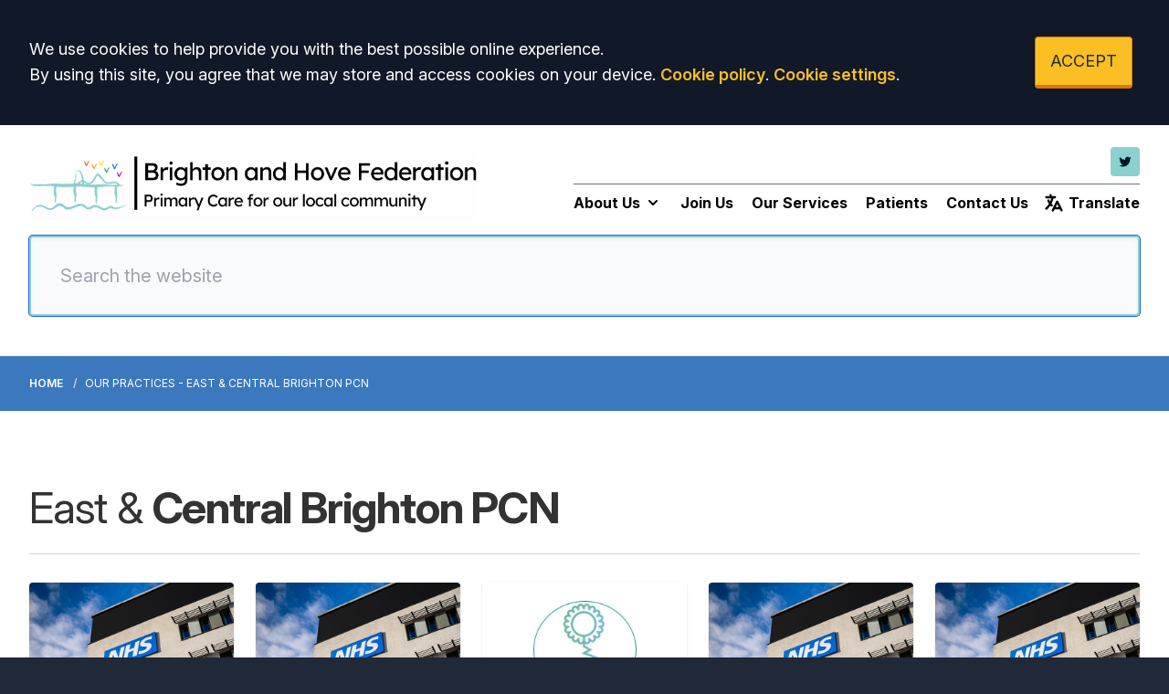

--- FILE ---
content_type: text/html; charset=utf-8
request_url: https://www.brightonandhovefed.co.uk/east-central-brighton-pcn
body_size: 6544
content:
<!DOCTYPE html>
<html lang="en">
<head>
	<meta charset="utf-8">
	<meta http-equiv="X-UA-Compatible" content="IE=Edge">
	<meta name="viewport" content="width=device-width, initial-scale=1.0">
	<meta name="brand" content="treeviewdesigns">
	<meta name="theme" content="Luna">
	<meta name="csrf-token" content="SnZw8tEJRnzncaxaca9WDO300cYj0T7hLREouaZm">
	<meta name="search" content="{&quot;type&quot;:&quot;algolia&quot;,&quot;index&quot;:&quot;site_index&quot;,&quot;app_id&quot;:&quot;7SBZAJ4RKD&quot;,&quot;search_key&quot;:&quot;9811003ed89802667def141105ae77d9&quot;,&quot;show_logo&quot;:&quot;true&quot;}">
	<meta name="js-files" content="{&quot;images\/structure\/search-by-algolia-light-background.svg&quot;:&quot;https:\/\/d2m1owqtx0c1qg.cloudfront.net\/themes\/luna\/default\/images\/structure\/search-by-algolia-light-background.svg&quot;}">
	<meta name="opening-hours" content="{&quot;monday&quot;:{&quot;from&quot;:&quot;00:00&quot;,&quot;to&quot;:&quot;00:00&quot;,&quot;is_closed&quot;:false},&quot;tuesday&quot;:{&quot;from&quot;:&quot;00:00&quot;,&quot;to&quot;:&quot;00:00&quot;,&quot;is_closed&quot;:false},&quot;wednesday&quot;:{&quot;from&quot;:&quot;00:00&quot;,&quot;to&quot;:&quot;00:00&quot;,&quot;is_closed&quot;:false},&quot;thursday&quot;:{&quot;from&quot;:&quot;00:00&quot;,&quot;to&quot;:&quot;00:00&quot;,&quot;is_closed&quot;:false},&quot;friday&quot;:{&quot;from&quot;:&quot;00:00&quot;,&quot;to&quot;:&quot;00:00&quot;,&quot;is_closed&quot;:false},&quot;saturday&quot;:{&quot;from&quot;:&quot;00:00&quot;,&quot;to&quot;:&quot;00:00&quot;,&quot;is_closed&quot;:false},&quot;sunday&quot;:{&quot;from&quot;:null,&quot;to&quot;:null,&quot;is_closed&quot;:true}}">
	<meta name="nav" content="{&quot;main&quot;:[{&quot;id&quot;:69,&quot;master_id&quot;:1,&quot;label&quot;:&quot;About Us&quot;,&quot;type&quot;:&quot;links-sub-navigation&quot;,&quot;url&quot;:null,&quot;body&quot;:null,&quot;target&quot;:&quot;_self&quot;,&quot;rel&quot;:null,&quot;subs&quot;:[{&quot;id&quot;:76,&quot;master_id&quot;:69,&quot;label&quot;:&quot;About Us&quot;,&quot;type&quot;:&quot;internal-resource&quot;,&quot;url&quot;:&quot;\/about-us&quot;,&quot;body&quot;:null,&quot;target&quot;:&quot;_self&quot;,&quot;rel&quot;:null,&quot;subs&quot;:[]},{&quot;id&quot;:71,&quot;master_id&quot;:69,&quot;label&quot;:&quot;Who We Are&quot;,&quot;type&quot;:&quot;internal-resource&quot;,&quot;url&quot;:&quot;\/who-we-are&quot;,&quot;body&quot;:null,&quot;target&quot;:&quot;_self&quot;,&quot;rel&quot;:null,&quot;subs&quot;:[]},{&quot;id&quot;:72,&quot;master_id&quot;:69,&quot;label&quot;:&quot;Our Strategy&quot;,&quot;type&quot;:&quot;internal-resource&quot;,&quot;url&quot;:&quot;\/our-strategy&quot;,&quot;body&quot;:null,&quot;target&quot;:&quot;_self&quot;,&quot;rel&quot;:null,&quot;subs&quot;:[]},{&quot;id&quot;:73,&quot;master_id&quot;:69,&quot;label&quot;:&quot;Our Practices&quot;,&quot;type&quot;:&quot;internal-resource&quot;,&quot;url&quot;:&quot;\/our-practices&quot;,&quot;body&quot;:null,&quot;target&quot;:&quot;_self&quot;,&quot;rel&quot;:null,&quot;subs&quot;:[]},{&quot;id&quot;:74,&quot;master_id&quot;:69,&quot;label&quot;:&quot;What is a Federation?&quot;,&quot;type&quot;:&quot;internal-resource&quot;,&quot;url&quot;:&quot;\/what-is-a-federation&quot;,&quot;body&quot;:null,&quot;target&quot;:&quot;_self&quot;,&quot;rel&quot;:null,&quot;subs&quot;:[]},{&quot;id&quot;:75,&quot;master_id&quot;:69,&quot;label&quot;:&quot;News and Events&quot;,&quot;type&quot;:&quot;internal-resource&quot;,&quot;url&quot;:&quot;\/news-events&quot;,&quot;body&quot;:null,&quot;target&quot;:&quot;_self&quot;,&quot;rel&quot;:null,&quot;subs&quot;:[]}]},{&quot;id&quot;:61,&quot;master_id&quot;:1,&quot;label&quot;:&quot;Join Us&quot;,&quot;type&quot;:&quot;internal-resource&quot;,&quot;url&quot;:&quot;\/join-us&quot;,&quot;body&quot;:null,&quot;target&quot;:&quot;_self&quot;,&quot;rel&quot;:null,&quot;subs&quot;:[]},{&quot;id&quot;:62,&quot;master_id&quot;:1,&quot;label&quot;:&quot;Our Services&quot;,&quot;type&quot;:&quot;internal-resource&quot;,&quot;url&quot;:&quot;\/services&quot;,&quot;body&quot;:null,&quot;target&quot;:&quot;_self&quot;,&quot;rel&quot;:null,&quot;subs&quot;:[]},{&quot;id&quot;:64,&quot;master_id&quot;:1,&quot;label&quot;:&quot;Patients&quot;,&quot;type&quot;:&quot;internal-resource&quot;,&quot;url&quot;:&quot;\/patients&quot;,&quot;body&quot;:null,&quot;target&quot;:&quot;_self&quot;,&quot;rel&quot;:null,&quot;subs&quot;:[]},{&quot;id&quot;:46,&quot;master_id&quot;:1,&quot;label&quot;:&quot;Contact Us&quot;,&quot;type&quot;:&quot;internal-resource&quot;,&quot;url&quot;:&quot;\/contact&quot;,&quot;body&quot;:null,&quot;target&quot;:&quot;_self&quot;,&quot;rel&quot;:null,&quot;subs&quot;:[]}],&quot;footer&quot;:[{&quot;id&quot;:10,&quot;master_id&quot;:2,&quot;label&quot;:&quot;Terms of Use&quot;,&quot;type&quot;:&quot;internal-resource&quot;,&quot;url&quot;:&quot;\/cookies&quot;,&quot;body&quot;:null,&quot;target&quot;:&quot;_self&quot;,&quot;rel&quot;:null,&quot;subs&quot;:[]},{&quot;id&quot;:11,&quot;master_id&quot;:2,&quot;label&quot;:&quot;Disclaimer&quot;,&quot;type&quot;:&quot;internal-resource&quot;,&quot;url&quot;:&quot;\/events&quot;,&quot;body&quot;:null,&quot;target&quot;:&quot;_self&quot;,&quot;rel&quot;:null,&quot;subs&quot;:[]},{&quot;id&quot;:12,&quot;master_id&quot;:2,&quot;label&quot;:&quot;Accessibility Statement&quot;,&quot;type&quot;:&quot;internal-resource&quot;,&quot;url&quot;:&quot;\/cookies&quot;,&quot;body&quot;:null,&quot;target&quot;:&quot;_self&quot;,&quot;rel&quot;:null,&quot;subs&quot;:[]},{&quot;id&quot;:14,&quot;master_id&quot;:2,&quot;label&quot;:&quot;Cookies&quot;,&quot;type&quot;:&quot;internal-resource&quot;,&quot;url&quot;:&quot;\/cookies&quot;,&quot;body&quot;:null,&quot;target&quot;:&quot;_self&quot;,&quot;rel&quot;:null,&quot;subs&quot;:[]},{&quot;id&quot;:15,&quot;master_id&quot;:2,&quot;label&quot;:&quot;Site Map&quot;,&quot;type&quot;:&quot;external-resource&quot;,&quot;url&quot;:&quot;sitemap.xml&quot;,&quot;body&quot;:null,&quot;target&quot;:&quot;_self&quot;,&quot;rel&quot;:null,&quot;subs&quot;:[]}]}">
	<meta name="cookies" content="{&quot;third_party_cookies&quot;:&quot;off&quot;,&quot;third_party_enabled&quot;:false}">
	<meta name="insights" content="{&quot;enabled&quot;:false,&quot;feedbackEnabled&quot;:true,&quot;gtm_id&quot;:null}">
	<meta name="captcha-site-key" content="6Lca5-UeAAAAAAHQsZMzaLb68lS0GOjrslIfeA4S">
	<title>East &amp; Central Brighton PCN</title><meta name="description" content="East &amp; Central Brighton PCN"><meta name="author" content="Tree View Designs"><meta name="google-maps-api-key" content="AIzaSyAeMBga8aWWpl6lB8aKtIk5tNA4n0a-9bw">
	<link rel="apple-touch-icon" sizes="57x57" href="https://d2m1owqtx0c1qg.cloudfront.net/themes/resources/favicon/apple-icon-57x57.png">
<link rel="apple-touch-icon" sizes="60x60" href="https://d2m1owqtx0c1qg.cloudfront.net/themes/resources/favicon/apple-icon-60x60.png">
<link rel="apple-touch-icon" sizes="72x72" href="https://d2m1owqtx0c1qg.cloudfront.net/themes/resources/favicon/apple-icon-72x72.png">
<link rel="apple-touch-icon" sizes="76x76" href="https://d2m1owqtx0c1qg.cloudfront.net/themes/resources/favicon/apple-icon-76x76.png">
<link rel="apple-touch-icon" sizes="114x114" href="https://d2m1owqtx0c1qg.cloudfront.net/themes/resources/favicon/apple-icon-114x114.png">
<link rel="apple-touch-icon" sizes="120x120" href="https://d2m1owqtx0c1qg.cloudfront.net/themes/resources/favicon/apple-icon-120x120.png">
<link rel="apple-touch-icon" sizes="144x144" href="https://d2m1owqtx0c1qg.cloudfront.net/themes/resources/favicon/apple-icon-144x144.png">
<link rel="apple-touch-icon" sizes="152x152" href="https://d2m1owqtx0c1qg.cloudfront.net/themes/resources/favicon/apple-icon-152x152.png">
<link rel="apple-touch-icon" sizes="180x180" href="https://d2m1owqtx0c1qg.cloudfront.net/themes/resources/favicon/apple-icon-180x180.png">
<link rel="icon" type="image/png" sizes="192x192"  href="https://d2m1owqtx0c1qg.cloudfront.net/themes/resources/favicon/android-icon-192x192.png">
<link rel="icon" type="image/png" sizes="32x32" href="https://d2m1owqtx0c1qg.cloudfront.net/themes/resources/favicon/favicon-32x32.png">
<link rel="icon" type="image/png" sizes="96x96" href="https://d2m1owqtx0c1qg.cloudfront.net/themes/resources/favicon/favicon-96x96.png">
<link rel="icon" type="image/png" sizes="16x16" href="https://d2m1owqtx0c1qg.cloudfront.net/themes/resources/favicon/favicon-16x16.png">
<link rel="manifest" href="https://d2m1owqtx0c1qg.cloudfront.net/themes/resources/favicon/manifest.json">
<meta name="msapplication-TileColor" content="#ffffff">
<meta name="msapplication-TileImage" content="https://d2m1owqtx0c1qg.cloudfront.net/themes/resources/favicon/ms-icon-144x144.png">
<meta name="theme-color" content="#ffffff">	<style>
		:root {--font-size: 1.125rem;--line-height: 1.75rem;--color-bg: #1F2937;--color-text: #333333;--color-anchor-text: #1D4ED8;--color-anchor-text-hover: #131212;--color-anchor-bg: transparent;--color-anchor-bg-hover: #F8E71C;--color-primary: #8bd1cf;--color-primary-reverse: #001927;--color-primary-hover: #bce5e3;--color-primary-border: #31696d;--color-secondary: #79ace2;--color-secondary-reverse: #001927;--color-secondary-hover: #a4c9ec;--color-secondary-border: #588ed9;--color-brand-three: #374151;--color-brand-three-reverse: #ffffff;--color-brand-three-hover: #4B5563;--color-brand-three-border: #1F2937;--color-brand-four: #F26B34;--color-brand-four-reverse: #ffffff;--color-brand-four-hover: #059669;--color-brand-four-border: #065F46;--color-brand-five: #5f2861;--color-brand-five-reverse: #ffffff;--color-brand-five-hover: #9B9B9B;--color-brand-five-border: #065F46;--color-breadcrumbs-bg: #3B78BE;--color-breadcrumbs-text: #FFFFFF;--color-breadcrumbs-hover: #F8E71C;--color-breadcrumbs-active: #FFFFFF;--color-breaking-news-bg: #ffeb3b;--color-breaking-news-heading: #212b32;--color-breaking-news-text: #212b32;--color-breaking-news-anchor: #005eb8;--color-breaking-news-anchor-hover: #ffffff;--color-breaking-news-anchor-hover-bg: #005eb8;--color-breaking-news-cursor: #212b32;--color-breaking-news-navigation: #212b32;--color-breaking-news-navigation-hover: #005eb8;--color-feedback-bg: #111827;--color-feedback-heading: #fde047;--color-feedback-sub-heading: #ffffff;--color-feedback-text: #ffffff;--color-feedback-button-bg: #005eb8;--color-feedback-button-text: #ffffff;--color-feedback-button-bg-hover: #005eb8;--color-feedback-button-text-hover: #ffffff;--color-feedback-ping: #fde047;--color-feedback-ping-hover: #fde047;--padding-top-segment-default: 2rem;--padding-bottom-segment-default: 2rem;--padding-top-segment-sm: 2.5rem;--padding-bottom-segment-sm: 2.5rem;--padding-top-segment-md: 4rem;--padding-bottom-segment-md: 4rem;--padding-top-segment-lg: 5rem;--padding-bottom-segment-lg: 5rem;--padding-top-segment-xl: 5rem;--padding-bottom-segment-xl: 5rem;--padding-top-segment-2xl: 5rem;--padding-bottom-segment-2xl: 5rem}
	</style>
	<link rel="stylesheet" href="https://d2m1owqtx0c1qg.cloudfront.net/themes/luna/default/dist/css/app.css?v=08b6774044a480f730014f3f64e91201">
	<script async src="https://d2m1owqtx0c1qg.cloudfront.net/themes/luna/default/dist/js/head.js?v=08b6774044a480f730014f3f64e91201"></script>
	<meta property="og:title" content="East & Central Brighton PCN" />
<meta property="og:type" content="website" />
<meta property="og:url" content="https://www.brightonandhovefed.co.uk/east-central-brighton-pcn" />
	<style>
     a {
         font-weight:600;
     }
 </style>
	
	<script src="https://www.google.com/recaptcha/api.js" defer></script>
		</head>
<body>
<main class="relative">
		<div id="app" >

		
		<cookie-consent accept-all-label="ACCEPT">
			<template v-slot:consent="{ toggle }">
				<p class="text-white lg:mb-0">We use cookies to help provide you with the best possible online experience.<br />By using this site, you agree that we may store and access cookies on your device. <a href="/cookies" class="text-yellow-400 hover:text-gray-400">Cookie policy</a>.
<a href="#" @click.prevent="toggle" class="text-yellow-400 hover:text-gray-400">Cookie settings</a>.</p>
			</template>
			<template v-slot:setup>
				<cookie-setup
					wrapper-class="mt-6 pt-6 border-t border-solid border-gray-600"
					on-label="On" off-label="Off"
					confirm-selection-label="Confirm selection"
				>
					<template v-slot:functional>
						<h3 class="text-yellow-400">Functional Cookies</h3><p class="text-white">Functional Cookies are enabled by default at all times so that we can save your preferences for cookie settings and ensure site works and delivers best experience.</p>
					</template>
					<template v-slot:third-party>
						<h3 class="text-yellow-400">3rd Party Cookies</h3><p class="text-white">This website uses Google Analytics to collect anonymous information such as the number of visitors to the site, and the most popular pages.<br />Keeping this cookie enabled helps us to improve our website.</p>
					</template>
				</cookie-setup>
			</template>
		</cookie-consent>

		

		<google-translate-dialog></google-translate-dialog>
<header id="header" class="bg-white">
     <div class="container xl:py-6">
        <div class="xl:flex xl:flex-row items-center">
            <div class="xl:flex-1 py-0 xl:pr-5">
                <a href="/" aria-label="Logo" class="xl:inline-flex">
                    <img src="/media/content/images/logos/BH-logo-cropped.png" alt="Brighton and Hove Federation logo" class="h-16 xl:h-20 w-auto mx-auto xl:mx-0" />
                </a>
            </div>
            <div class="xl:flex-shrink">
                <div class="flex space-x-4 justify-center xl:justify-end pb-2 border-b border-gray-500 border-b-0">
                    <a href="https://twitter.com" rel="noopener noreferrer nofollow" target="_blank" title="Twitter (Opens in new window)" class="hidden xl:block bg-primary text-primary-reverse hover:bg-primary-hover text-primary-reverse block rounded bg-primary p-2">
                        <span class="sr-only">Twitter</span>
                        <svg class="h-4 w-4" fill="currentColor" viewBox="0 0 24 24" aria-hidden="true">
                            <path d="M8.29 20.251c7.547 0 11.675-6.253 11.675-11.675 0-.178 0-.355-.012-.53A8.348 8.348 0 0022 5.92a8.19 8.19 0 01-2.357.646 4.118 4.118 0 001.804-2.27 8.224 8.224 0 01-2.605.996 4.107 4.107 0 00-6.993 3.743 11.65 11.65 0 01-8.457-4.287 4.106 4.106 0 001.27 5.477A4.072 4.072 0 012.8 9.713v.052a4.105 4.105 0 003.292 4.022 4.095 4.095 0 01-1.853.07 4.108 4.108 0 003.834 2.85A8.233 8.233 0 012 18.407a11.616 11.616 0 006.29 1.84" />
                        </svg>
                    </a>
                </div>
                <div class="xl:flex">
                    <main-navigation-toggler
                        collapsed-class="xl:hidden text-black flex justify-between items-center w-full py-3"
                        expanded-class="xl:hidden text-secondary flex justify-between items-center w-full py-3 border-b border-white"
                    ></main-navigation-toggler>
                    <main-navigation
                        main-wrapper-css="w-full py-2 xl:pt-0 xl:flex xl:w-auto flex-col xl:flex-row xl:space-x-5"
                        main-anchor-css="block py-2 text-base text-black font-bold bg-transparent hover:text-secondary hover:bg-transparent"
                        main-expanded-anchor-css="block py-2 text-base text-secondary font-bold bg-transparent hover:text-secondary hover:bg-transparent"
                        sub-wrapper-css="flex flex-col xl:bg-white py-1 xl:rounded-b overflow-hidden text-base whitespace-nowrap xl:shadow xl:border-t-2 border-primary xl:absolute"
                        sub-anchor-css="py-2 px-4 text-black bg-transparent xl:text-gray-800 hover:text-secondary hover:bg-transparent"
                    ></main-navigation>
                    <google-translate-toggle class="hidden xl:inline-flex text-base text-black hover:text-secondary focus:text-secondary py-2 ml-4">
                        <google-translate-icon class="h-6 w-6 mr-1"></google-translate-icon> <strong>Translate</strong>
                    </google-translate-toggle>
                </div>
            </div>
        </div>
        <div class="pt-2 pb-6 flex xl:block">
            <google-translate-toggle class="inline-flex xl:hidden w-12 md:w-24 items-center justify-center mr-2 bg-secondary text-black rounded border-2 border-gray-800 py-3 md:py-7">
                <google-translate-icon class="h-6 w-6 md:h-7 md:w-7"></google-translate-icon>
            </google-translate-toggle>
       
            <search-form 
                input-class="py-3 md:py-7 pl-4 pr-12 md:pl-8 md:pr-16 block w-full shadow-inner bg-gray-50 shadow text-gray-800 text-base md:text-xl border-2 focus:border-primary border-gray-200 placeholder-gray-400 rounded"
                close-button-class="text-black absolute right-0 top-0 h-full w-14 md:w-20 flex items-center justify-center cursor-pointer"
                placeholder="Search the website"
            ></search-form>
        
    </div>
    </div>
</header>
<show-if-path :paths="['/']">
    <div class="w-full">
        <braking-news-feed></braking-news-feed>
    </div>
</show-if-path>

					<div class="breadcrumbs">

    <nav class="container" aria-label="You are here:">

        
            
                <a href="/" class="whitespace-nowrap">Home</a>

            
        
            
                <span class="whitespace-nowrap">
                    Our Practices - East &amp; Central Brighton PCN
                </span>

            
        
    </nav>

</div>		
		<section>
			    <div class="segment bg-white"><div class="container"><h1>East &amp; <strong>Central Brighton PCN</strong></h1>

<div class="h-8 mt-6 border-t border-gray-300"> </div>

<div><box-grid :boxes="[{&quot;id&quot;:291,&quot;url&quot;:&quot;https:\/\/www.stpetersmedicalcentre.co.uk\/&quot;,&quot;target&quot;:&quot;_blank&quot;,&quot;heading&quot;:&quot;ST PETERS MEDICAL CENTRE&quot;,&quot;excerpt&quot;:&quot;&quot;,&quot;image&quot;:&quot;\/media\/grid\/7bd4e056-6503-47bd-adb4-b9ebde031b37.jpg&quot;,&quot;icon&quot;:null,&quot;css_class&quot;:&quot;&quot;,&quot;hover_css_class&quot;:null},{&quot;id&quot;:292,&quot;url&quot;:&quot;https:\/\/www.parkcrescenthealthcentre.nhs.uk\/&quot;,&quot;target&quot;:&quot;_blank&quot;,&quot;heading&quot;:&quot;PARK CRESCENT HEALTH CENTRE&quot;,&quot;excerpt&quot;:&quot;&quot;,&quot;image&quot;:&quot;\/media\/grid\/2741a92b-1557-47c7-8958-ea54f421949a.jpg&quot;,&quot;icon&quot;:null,&quot;css_class&quot;:&quot;&quot;,&quot;hover_css_class&quot;:null},{&quot;id&quot;:294,&quot;url&quot;:&quot;https:\/\/www.wellsbournehealthcare.org.uk\/#&quot;,&quot;target&quot;:&quot;_blank&quot;,&quot;heading&quot;:&quot;WELLSBOURNE HEALTHCARE CIC&quot;,&quot;excerpt&quot;:&quot;&quot;,&quot;image&quot;:&quot;\/media\/grid\/35fb9080-2496-4de3-afab-4206c1683cab.webp&quot;,&quot;icon&quot;:null,&quot;css_class&quot;:&quot;&quot;,&quot;hover_css_class&quot;:null},{&quot;id&quot;:295,&quot;url&quot;:&quot;https:\/\/www.ardinglycourtsurgery.co.uk\/&quot;,&quot;target&quot;:&quot;_blank&quot;,&quot;heading&quot;:&quot;ARDINGLY COURT SURGERY&quot;,&quot;excerpt&quot;:&quot;&quot;,&quot;image&quot;:&quot;\/media\/grid\/13733a4e-5838-476f-a92c-00b45180a3c4.jpg&quot;,&quot;icon&quot;:null,&quot;css_class&quot;:&quot;&quot;,&quot;hover_css_class&quot;:null},{&quot;id&quot;:296,&quot;url&quot;:&quot;https:\/\/www.pavilionsurgery.co.uk\/&quot;,&quot;target&quot;:&quot;_blank&quot;,&quot;heading&quot;:&quot;PAVILION SURGERY&quot;,&quot;excerpt&quot;:&quot;&quot;,&quot;image&quot;:&quot;\/media\/grid\/7f8ca96a-d8d0-4ecc-bd7f-725171f15754.jpg&quot;,&quot;icon&quot;:null,&quot;css_class&quot;:&quot;&quot;,&quot;hover_css_class&quot;:null},{&quot;id&quot;:297,&quot;url&quot;:&quot;https:\/\/www.regencysurgery.nhs.uk\/&quot;,&quot;target&quot;:&quot;_blank&quot;,&quot;heading&quot;:&quot;REGENCY SURGERY&quot;,&quot;excerpt&quot;:&quot;&quot;,&quot;image&quot;:&quot;\/media\/grid\/e38d1799-d179-4abf-af63-b65149f3f294.webp&quot;,&quot;icon&quot;:null,&quot;css_class&quot;:&quot;&quot;,&quot;hover_css_class&quot;:null},{&quot;id&quot;:298,&quot;url&quot;:&quot;https:\/\/thebroadwaysurgerywhitehawk.co.uk\/&quot;,&quot;target&quot;:&quot;_blank&quot;,&quot;heading&quot;:&quot;THE BROADWAY SURGERY&quot;,&quot;excerpt&quot;:&quot;&quot;,&quot;image&quot;:&quot;\/media\/grid\/ec240205-8dd0-441e-836c-305345d5d2a0.webp&quot;,&quot;icon&quot;:null,&quot;css_class&quot;:&quot;&quot;,&quot;hover_css_class&quot;:null},{&quot;id&quot;:299,&quot;url&quot;:&quot;https:\/\/archhealthcare.uk\/&quot;,&quot;target&quot;:&quot;_blank&quot;,&quot;heading&quot;:&quot;ARCH HEALTHCARE&quot;,&quot;excerpt&quot;:&quot;&quot;,&quot;image&quot;:&quot;\/media\/grid\/5c106c12-0883-476a-acde-e7e2aa4acb07.webp&quot;,&quot;icon&quot;:null,&quot;css_class&quot;:&quot;&quot;,&quot;hover_css_class&quot;:null},{&quot;id&quot;:300,&quot;url&quot;:&quot;https:\/\/www.woodingdeanmedicalcentre.co.uk\/&quot;,&quot;target&quot;:&quot;_blank&quot;,&quot;heading&quot;:&quot;WOODINGDEAN MEDICAL CENTRE&quot;,&quot;excerpt&quot;:&quot;&quot;,&quot;image&quot;:&quot;\/media\/grid\/e70f72d5-7d8c-4316-8ed1-0ce1ecc8bd10.webp&quot;,&quot;icon&quot;:null,&quot;css_class&quot;:&quot;&quot;,&quot;hover_css_class&quot;:null},{&quot;id&quot;:330,&quot;url&quot;:&quot;https:\/\/ecb.pcn.gpweb.org.uk\/&quot;,&quot;target&quot;:&quot;_blank&quot;,&quot;heading&quot;:&quot;EAST &amp; CENTRAL PCN&quot;,&quot;excerpt&quot;:&quot;&quot;,&quot;image&quot;:&quot;\/media\/grid\/db41ea5d-aeb6-4523-b85b-1f4aca71c89d.webp&quot;,&quot;icon&quot;:null,&quot;css_class&quot;:&quot;&quot;,&quot;hover_css_class&quot;:null}]" :grid="{&quot;id&quot;:41,&quot;tag&quot;:&quot;a&quot;,&quot;hide_caption&quot;:false,&quot;has_image&quot;:true,&quot;has_icon&quot;:false,&quot;type&quot;:&quot;linked-image-caption-excerpt&quot;,&quot;is_collapsed&quot;:false,&quot;is_hover&quot;:true,&quot;has_template&quot;:false,&quot;orientation&quot;:&quot;landscape&quot;,&quot;columns_small&quot;:1,&quot;columns_medium&quot;:2,&quot;columns_large&quot;:5,&quot;columns_xlarge&quot;:5,&quot;filter&quot;:false}"></box-grid></div>
</div></div>
		</section>

		
					<div><footer>
    <div class="text-black body-font bg-primary">
        <div class="container px-5 py-8 lg:py-12 mx-auto flex md:items-center lg:items-start md:flex-row md:flex-nowrap flex-wrap flex-col">
            <div class="w-64 flex-shrink-0 md:mx-0 mx-auto text-center md:text-left">
                <svg aria-hidden="true" role="img" class="h-16 w-auto text-black inline-flex mb-4" xmlns="http://www.w3.org/2000/svg" fill="currentColor" viewBox="0 0 70.4 28.3">
                    <path class="st0" d="M70.4,28.3V0H0v28.3H70.4L70.4,28.3z M28.3,2.7l-4.9,22.8h-7.6L11,9.8H11L7.8,25.6H2L6.9,2.7h7.7l4.7,15.8h0.1
                        l3.2-15.8H28.3L28.3,2.7z M50.1,2.7l-4.8,22.8h-6.1l2-9.8H34l-2,9.8h-6.1l4.8-22.8h6.1l-1.8,8.7h7.3L44,2.7H50.1L50.1,2.7z
                         M67.8,3.4l-1.5,4.5c-1.2-0.6-2.8-1-5.1-1c-2.4,0-4.4,0.4-4.4,2.2c0,3.2,8.9,2,8.9,9c0,6.3-5.9,7.9-11.2,7.9
                        c-2.4,0-5.1-0.6-7.1-1.2l1.4-4.6c1.2,0.8,3.6,1.3,5.6,1.3c1.9,0,4.9-0.4,4.9-2.7c0-3.7-8.9-2.3-8.9-8.7c0-5.9,5.2-7.7,10.2-7.7
                        C63.6,2.3,66.2,2.6,67.8,3.4L67.8,3.4z"
                        />
                </svg>
                <p class="mt-2 text-lg text-black"><strong>Providing NHS Services in Brighton and Hove</strong></p>
                <p class="text-black">Brighton & Hove Federation<br />
                    Unit 4<br />
                    The Knoll Business Centre<br />
                    325-327 Old Shoreham Road<br />
                    Hove<br />
                    East Sussex<br />
                    BN3 7GS
                <p class="text-black">Telephone: 01273 003330<br />
            </div>
            <div class="flex-grow flex flex-wrap md:pl-20 -mb-10 md:mt-0 mt-10 md:text-left text-center">
                <div class="lg:w-1/4 md:w-1/2 w-full px-4">
                    <h2 class="font-bold text-black tracking-widest text-xl mb-3">FEDERATION INFO</h2>
                    <ul class="list-none mb-10 ml-0 leading-loose">
                        <li>
                            <a class="text-black hover:text-gray-600" href="/about-us">About Us</a>
                        </li>
                        <li>
                            <a class="text-black hover:text-gray-600" href="/our-purpose">Our Purpose</a>
                        </li>
                        <li>
                            <a class="text-black hover:text-gray-600" href="/team">Meet Our Team</a>
                        </li>
                        <li>
                            <a class="text-black hover:text-gray-600" href="/join-us">Join Us</a>
                        </li>
                        <li>
                            <a class="text-black hover:text-gray-600" href="/policies-procedures">Federation Policies</a>
                        </li>
                        <li>
                            <a class="text-black hover:text-gray-600" href="/what-is-a-federation">What Is A Federation?</a>
                        </li>
                    </ul>
                </div>
                <div class="lg:w-1/4 md:w-1/2 w-full px-4">
                    <h2 class="font-bold text-black tracking-widest text-xl mb-3">LEGAL</h2>
                    <ul class="list-none mb-10 ml-0 leading-loose">
                        <li>
                            <a class="text-black hover:text-gray-600" href="/terms-of-use">Terms of Use</a>
                        </li>
                        <li>
                            <a class="text-black hover:text-gray-600" href="/website-privacy">Website Privacy</a>
                        </li>
                        <li>
                            <a class="text-black hover:text-gray-600" href="/accessibility-statement">Accessibility</a>
                        </li>
                        <li>
                            <a class="text-black hover:text-gray-600" href="/cookies">Cookies</a>
                        </li>
                        <li>
                            <a class="text-black hover:text-gray-600" href="/copyright">Copyright</a>
                        </li>
                        <li>
                            <a class="text-black hover:text-gray-600" href="/complaints-procedure">Make a Complaint</a>
                        </li>
                    </ul>
                </div>
                <div class="lg:w-1/4 md:w-1/2 w-full px-4">
                    <h2 class="font-bold text-black tracking-widest text-xl mb-3">QUICK LINKS</h2>
                    <ul class="list-none mb-10 ml-0 leading-loose">
                        <li>
                            <a class="text-black hover:text-gray-600" href="/contact">Contact Us</a>
                        </li>
                        <li>
                            <a class="text-black hover:text-gray-600" href="/our-practices">Our Practices</a>
                        </li>
                        <li>
                            <a class="text-black hover:text-gray-600" href="/practice-support">Supporting General Practice</a>
                        </li>
                        <li>
                            <a class="text-black hover:text-gray-600" href="/workforce-development">Developing The Workforce</a>
                        </li>
                        <li>
                            <a class="text-black hover:text-gray-600" href="/services">Services</a>
                        </li>
                        <li>
                            <a class="text-black hover:text-gray-600" href="/news-events">News & Events</a>
                        </li>
                    </ul>
                </div>
                <div class="lg:w-1/4 md:w-1/2 w-full px-4">
                    <h2 class="font-bold text-black tracking-widest text-xl mb-3">NHS RESOURCES</h2>
                    <ul class="list-none mb-10 ml-0 leading-loose">
                        <li>
                            <a class="text-black hover:text-gray-600" href="https://www.nhs.uk/conditions/" rel="nofollow noopener noreferrer" target="_blank" title="NHS (opens new window)">Health A-Z</a>
                        </li>
                        <li>
                            <a class="text-black hover:text-gray-600" href="https://www.nhs.uk/live-well/" rel="nofollow noopener noreferrer" target="_blank" title="NHS (opens new window)">Live Well</a>
                        </li>
                        <li>
                            <a class="text-black hover:text-gray-600" href="https://www.nhs.uk/mental-health/" rel="nofollow noopener noreferrer" target="_blank" title="NHS (opens new window)">Mental HEalth</a>
                        </li>
                        <li>
                            <a class="text-black hover:text-gray-600" href="https://www.nhs.uk/conditions/social-care-and-support-guide//" rel="nofollow noopener noreferrer" target="_blank" title="NHS (opens new window)">Social Care & Support</a>
                        </li>
                        <li>
                            <a class="text-black hover:text-gray-600" href="https://www.nhs.uk/pregnancy/" rel="nofollow noopener noreferrer" target="_blank" title="NHS (opens new window)">Pregnancy</a>
                        </li>
                        <li>
                            <a class="text-black hover:text-gray-600" href="https://www.nhs.uk/nhs-services/" rel="nofollow noopener noreferrer" target="_blank" title="NHS (opens new window)">NHS Services</a>
                        </li>
                    </ul>
                </div>
            </div>
        </div>
    </div>
    <div class="container mx-auto py-6 px-5 flex flex-wrap flex-col sm:flex-row">
        <p class="text-white text-center sm:text-left md:mb-0"><site-credit anchor-css="text-gray-300 ml-1"></site-credit></p>
        <div class="flex space-x-4 sm:ml-auto sm:mt-0 mt-2 justify-center sm:justify-start">
        </div>
    </div>
</footer></div>
		
		<top-dialog></top-dialog>
		<portal-target name="modal"></portal-target>

	</div>
	<script async src="https://d2m1owqtx0c1qg.cloudfront.net/themes/luna/default/dist/js/app.js?v=08b6774044a480f730014f3f64e91201"></script>
	<script type="text/javascript">
var _userway_config = {
account: 'JoUj4ZcdGF'
};
</script>
<script type="text/javascript" src="https://cdn.userway.org/widget.js"></script>



	
	</main>
</body>
</html>